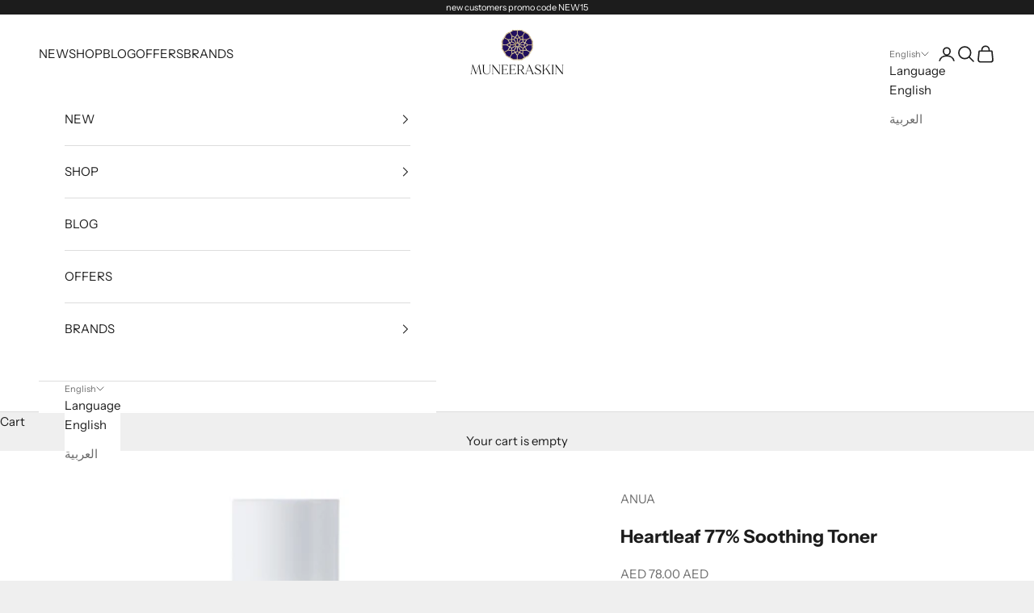

--- FILE ---
content_type: text/plain; charset=utf-8
request_url: https://checkout.tabby.ai/widgets/api/web
body_size: 6
content:
{"aid":"01961dbe-a244-c235-914c-45f4dea8275a","experiments":{"entity_id":"33c98dad-a071-446b-b517-9ab86081903f"}}